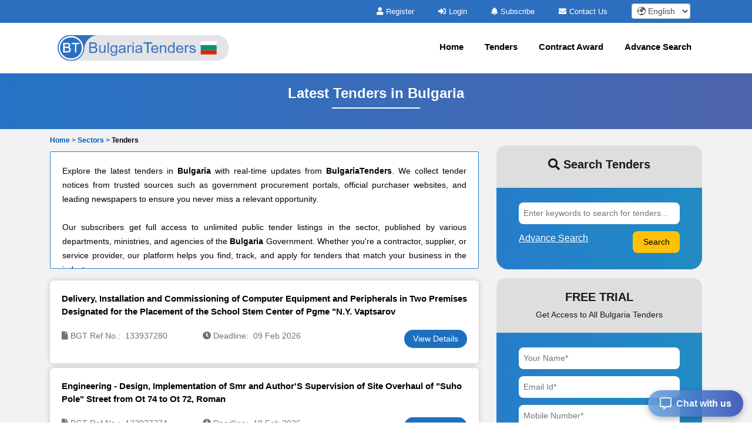

--- FILE ---
content_type: text/html; charset=UTF-8
request_url: https://www.bulgariatenders.com/online-tenders.php
body_size: 10675
content:


<!DOCTYPE html>
<html lang="en-US">
	<head>
		<!-- Meta setup -->
		<meta charset="UTF-8">
		<meta http-equiv="X-UA-Compatible" content="IE=edge">
		<meta name="viewport" content="width=device-width, initial-scale=1, shrink-to-fit=no">

		<title> Tenders from Bulgaria</title>
		<meta name="description" content="Find the latest Bulgaria  Tenders online on BulgariaTenders we have the most comprehensive and updated database of  Tenders on BulgariaTenders.">
		<meta name="keywords" content="">
		
		<link rel="alternate" href="https://www.bulgariatenders.com/online-tenders.php" hreflang="en-BG"/>
		<link rel="alternate" href="https://www.bulgariatenders.com/online-tenders.php" hreflang="x-default" />
				<link rel="canonical" href="https://www.bulgariatenders.com/online-tenders.php" />
				  		<link rel="next" href="https://www.bulgariatenders.com/online-tenders.php/2" />
				
		<!-- Open Graph Meta Tags -->
		<meta property="og:title" content=" Tenders from Bulgaria" />
		<meta property="og:description" content="Find the latest Bulgaria  Tenders online on BulgariaTenders we have the most comprehensive and updated database of  Tenders on BulgariaTenders." />
		<meta property="og:url" content="https://www.bulgariatenders.com/online-tenders.php" />
		<meta property="og:type" content="website" />
		<meta property="og:image" content="https://www.bulgariatenders.com/assets/images/logo.png" />

		<!-- Twitter Meta Tags -->
		<meta name="twitter:card" content="summary" />
		<meta name="twitter:title" content=" Tenders from Bulgaria" />
		<meta name="twitter:description" content="Find the latest Bulgaria  Tenders online on BulgariaTenders we have the most comprehensive and updated database of  Tenders on BulgariaTenders." />
		<meta name="twitter:image" content="https://www.bulgariatenders.com/assets/images/logo.png" />
		
		<!-- Fav Icon -->
		<link rel="icon" href="https://www.bulgariatenders.com/assets/images/favicon.ico" />	

		<!-- Include Bootstrap -->
		<link rel="stylesheet" href="https://www.bulgariatenders.com/assets/css/owl.carousel.css" defer/>
		<link rel="stylesheet" href="https://www.bulgariatenders.com/assets/css/owl.theme.css" defer/>
		<link rel="stylesheet" href="https://www.bulgariatenders.com/assets/css/bootstrap.min.css" />
		<link rel="stylesheet" type="text/css" href="https://www.bulgariatenders.com/assets/css/select2.min.css" defer>
		
		<!-- Main StyleSheet -->
		<link rel="stylesheet" href="https://www.bulgariatenders.com/assets/css/style.css"  defer/>	
		
		<!-- Responsive CSS -->
		<link rel="stylesheet" href="https://www.bulgariatenders.com/assets/css/responsive.css" defer/>	
		<link rel="stylesheet" href="https://www.bulgariatenders.com/assets/parsley/parsley.css" defer/>

		<!-- Fontawesome CSS -->
		<link rel="stylesheet" href="https://www.bulgariatenders.com/assets/css/all.min.css" defer/>

		<script src="https://www.bulgariatenders.com/assets/js/jquery-3.5.1.min.js" ></script> 

		<script async src="https://www.googletagmanager.com/gtag/js?id=UA-154428472-19"></script>
<script>
  window.dataLayer = window.dataLayer || [];
  function gtag(){dataLayer.push(arguments);}
  gtag('js', new Date());

  gtag('config', 'UA-154428472-19');
</script>
		<script type="application/ld+json">
		{
		  "@context": "https://schema.org",
		  "@type": "Organization",
		  "name": "BulgariaTenders",
		  "logo": "https://www.bulgariatenders.com/assets/images/logo.png",
		  "url": "https://www.bulgariatenders.com/",
		  "address": {
		    "@type": "PostalAddress",
		    "addressCountry": "BG"
		  }
		}
		</script>
 
		<script type="application/ld+json">
		{
		  "@context": "https://schema.org",
		  "@type": "WebSite",
		  "name": "BulgariaTenders",
		  "url": "https://www.bulgariatenders.com/",
		  "potentialAction": {
		    "@type": "SearchAction",
		    "target": "https://www.bulgariatenders.com/tenders/search?q={search_term_string}",
		    "query-input": "required name=search_term_string"
		  }
		}
		</script>

		<script type="application/ld+json">
{
    "@context": "https://schema.org",
    "@type": "BreadcrumbList",
    "itemListElement": [
        {
            "@type": "ListItem",
            "position": 1,
            "name": "Home",
            "item": "https://www.bulgariatenders.com/"
        },
        {
            "@type": "ListItem",
            "position": 2,
            "name": "Sectors",
            "item": "https://www.bulgariatenders.com/sectors.php"
        },
        {
            "@type": "ListItem",
            "position": 3,
            "name": " Tenders",
            "item": "https://www.bulgariatenders.com/online-tenders.php"
        }
    ]
}</script>

		
		<script type="text/javascript">
		  var includedLanguages = "af,sq,am,ar,hy,az,eu,be,bn,bs,bg,ca,ceb,ny,zh-CN,zh-TW,co,hr,cs,da,nl,en,eo,et,tl,fi,fr,fy,gl,ka,de,el,gu,ht,ha,haw,iw,hi,hmn,hu,is,ig,id,ga,it,ja,jw,kn,kk,km,rw,ko,ku,ky,lo,la,lv,lt,lb,mk,mg,ms,ml,mt,mi,mr,mn,my,ne,no,or,ps,fa,pl,pt,pa,ro,ru,sm,gd,sr,st,sn,sd,si,sk,sl,so,es,su,sw,sv,tg,ta,tt,te,th,tr,tk,uk,ur,ug,uz,vi,cy,xh,yi,yo,zu";

		  function changeLanguage(selectedLang) {
			  const interval = setInterval(function () {
			    const combo = document.querySelector(".goog-te-combo");
			    if (combo) {
			      combo.value = selectedLang;
			      combo.dispatchEvent(new Event("change"));
			      clearInterval(interval);
			    }
			  }, 100); // check every 100ms
			}

			function loadGoogleTranslateScript(callback) {
			  if (!window.googleTranslateElementInit) {
			    window.googleTranslateElementInit = function () {
			      new google.translate.TranslateElement({
			        pageLanguage: 'en',
			        includedLanguages: includedLanguages,
			        autoDisplay: false
			      }, 'google_translate_element');

			      if (callback) callback();
			    };

			    var script = document.createElement("script");
			    script.src = "//translate.google.com/translate_a/element.js?cb=googleTranslateElementInit";
			    document.head.appendChild(script);
			  } else if (callback) {
			    callback();
			  }
			}

			document.addEventListener("DOMContentLoaded", function () {
			  const dropdown = document.getElementById("custom-lang-dropdown");
			  const savedLang = localStorage.getItem("selectedLanguage");

			  loadGoogleTranslateScript(function () {
			    document.getElementById("google_translate_element").style.display = "block";

			    if (savedLang) {
			      dropdown.value = savedLang;
			      changeLanguage(savedLang);
			    }

			    dropdown.addEventListener("change", function () {
			      const selectedLang = this.value;
			      localStorage.setItem("selectedLanguage", selectedLang);
			      changeLanguage(selectedLang);
			    });
			  });
			});

		</script>
	</head>
<body>	
<style type="text/css">
.head-top-icon{
  font-size:13px;
  color:white;
  margin-right: 5px;
}

/* Hide default Google Translate UI */
.VIpgJd-ZVi9od-l4eHX-hSRGPd,
.goog-te-banner-frame.skiptranslate,
#goog-gt-tt,
.goog-te-gadget {
  display: none !important;
}

.notranslate, .notranslate * {
  translate: no;
}

body {
  top: 0px !important;
}

body > .skiptranslate > iframe.skiptranslate {
  display: none !important;
  visibility: hidden !important;
}
</style>    
   
<div class="head-top">
  <div class="container">
    <div class="hdt-prt">
      <div class="row">
        <div class="col-lg-4">
        </div>

        <!-- TOP BAR (Subscribe, Contact, Language) -->
        <div class="col-lg-8">
          <div class="hdt-prt1 text-right">
            <ul class="nolist">
                            <li><a href="https://www.bulgariatenders.com/register.php"><i class="fa fa-user head-top-icon" aria-hidden="true"></i>Register</a></li>
              <li><a href="https://www.bulgariatenders.com/login.php"><i class="fa fa-sign-in head-top-icon" aria-hidden="true"></i>Login</a></li>    
              
              <!-- ✅ Hide Subscribe in Mobile -->
              <li class="d-none d-lg-inline-block">
                <a href="https://www.bulgariatenders.com/plans.php"><i class="fa fa-bell head-top-icon" aria-hidden="true"></i>Subscribe</a>
              </li>

              <li class="d-none d-sm-inline-block">
                <a href="https://www.bulgariatenders.com/contact.php"><i class="fa fa-envelope head-top-icon" aria-hidden="true"></i>Contact Us</a>
              </li>

                            <!-- ✅ Language dropdown always visible -->
              <li style="padding: 0px 20px;">
                <select aria-label="select your language" class="form-control form-control-sm notranslate"
                  id="custom-lang-dropdown"
                  style="width:100px; display:inline-block; padding:.2rem .3rem; height:auto;">
                                      <option class="notranslate" value="af" >
                      🌍 Afrikaans                    </option>
                                      <option class="notranslate" value="sq" >
                      🌍 Albanian                    </option>
                                      <option class="notranslate" value="am" >
                      🌍 Amharic                    </option>
                                      <option class="notranslate" value="ar" >
                      🌍 Arabic                    </option>
                                      <option class="notranslate" value="hy" >
                      🌍 Armenian                    </option>
                                      <option class="notranslate" value="az" >
                      🌍 Azerbaijani                    </option>
                                      <option class="notranslate" value="eu" >
                      🌍 Basque                    </option>
                                      <option class="notranslate" value="be" >
                      🌍 Belarusian                    </option>
                                      <option class="notranslate" value="bn" >
                      🌍 Bengali                    </option>
                                      <option class="notranslate" value="bs" >
                      🌍 Bosnian                    </option>
                                      <option class="notranslate" value="bg" >
                      🌍 Bulgarian                    </option>
                                      <option class="notranslate" value="ca" >
                      🌍 Catalan                    </option>
                                      <option class="notranslate" value="ceb" >
                      🌍 Cebuano                    </option>
                                      <option class="notranslate" value="ny" >
                      🌍 Chichewa                    </option>
                                      <option class="notranslate" value="zh-CN" >
                      🌍 Chinese (Simplified)                    </option>
                                      <option class="notranslate" value="zh-TW" >
                      🌍 Chinese (Traditional)                    </option>
                                      <option class="notranslate" value="co" >
                      🌍 Corsican                    </option>
                                      <option class="notranslate" value="hr" >
                      🌍 Croatian                    </option>
                                      <option class="notranslate" value="cs" >
                      🌍 Czech                    </option>
                                      <option class="notranslate" value="da" >
                      🌍 Danish                    </option>
                                      <option class="notranslate" value="nl" >
                      🌍 Dutch                    </option>
                                      <option class="notranslate" value="en" selected>
                      🌍 English                    </option>
                                      <option class="notranslate" value="eo" >
                      🌍 Esperanto                    </option>
                                      <option class="notranslate" value="et" >
                      🌍 Estonian                    </option>
                                      <option class="notranslate" value="tl" >
                      🌍 Filipino                    </option>
                                      <option class="notranslate" value="fi" >
                      🌍 Finnish                    </option>
                                      <option class="notranslate" value="fr" >
                      🌍 French                    </option>
                                      <option class="notranslate" value="fy" >
                      🌍 Frisian                    </option>
                                      <option class="notranslate" value="gl" >
                      🌍 Galician                    </option>
                                      <option class="notranslate" value="ka" >
                      🌍 Georgian                    </option>
                                      <option class="notranslate" value="de" >
                      🌍 German                    </option>
                                      <option class="notranslate" value="el" >
                      🌍 Greek                    </option>
                                      <option class="notranslate" value="gu" >
                      🌍 Gujarati                    </option>
                                      <option class="notranslate" value="ht" >
                      🌍 Haitian Creole                    </option>
                                      <option class="notranslate" value="ha" >
                      🌍 Hausa                    </option>
                                      <option class="notranslate" value="haw" >
                      🌍 Hawaiian                    </option>
                                      <option class="notranslate" value="iw" >
                      🌍 Hebrew                    </option>
                                      <option class="notranslate" value="hi" >
                      🌍 Hindi                    </option>
                                      <option class="notranslate" value="hmn" >
                      🌍 Hmong                    </option>
                                      <option class="notranslate" value="hu" >
                      🌍 Hungarian                    </option>
                                      <option class="notranslate" value="is" >
                      🌍 Icelandic                    </option>
                                      <option class="notranslate" value="ig" >
                      🌍 Igbo                    </option>
                                      <option class="notranslate" value="id" >
                      🌍 Indonesian                    </option>
                                      <option class="notranslate" value="ga" >
                      🌍 Irish                    </option>
                                      <option class="notranslate" value="it" >
                      🌍 Italian                    </option>
                                      <option class="notranslate" value="ja" >
                      🌍 Japanese                    </option>
                                      <option class="notranslate" value="jw" >
                      🌍 Javanese                    </option>
                                      <option class="notranslate" value="kn" >
                      🌍 Kannada                    </option>
                                      <option class="notranslate" value="kk" >
                      🌍 Kazakh                    </option>
                                      <option class="notranslate" value="km" >
                      🌍 Khmer                    </option>
                                      <option class="notranslate" value="rw" >
                      🌍 Kinyarwanda                    </option>
                                      <option class="notranslate" value="ko" >
                      🌍 Korean                    </option>
                                      <option class="notranslate" value="ku" >
                      🌍 Kurdish (Kurmanji)                    </option>
                                      <option class="notranslate" value="ky" >
                      🌍 Kyrgyz                    </option>
                                      <option class="notranslate" value="lo" >
                      🌍 Lao                    </option>
                                      <option class="notranslate" value="la" >
                      🌍 Latin                    </option>
                                      <option class="notranslate" value="lv" >
                      🌍 Latvian                    </option>
                                      <option class="notranslate" value="lt" >
                      🌍 Lithuanian                    </option>
                                      <option class="notranslate" value="lb" >
                      🌍 Luxembourgish                    </option>
                                      <option class="notranslate" value="mk" >
                      🌍 Macedonian                    </option>
                                      <option class="notranslate" value="mg" >
                      🌍 Malagasy                    </option>
                                      <option class="notranslate" value="ms" >
                      🌍 Malay                    </option>
                                      <option class="notranslate" value="ml" >
                      🌍 Malayalam                    </option>
                                      <option class="notranslate" value="mt" >
                      🌍 Maltese                    </option>
                                      <option class="notranslate" value="mi" >
                      🌍 Maori                    </option>
                                      <option class="notranslate" value="mr" >
                      🌍 Marathi                    </option>
                                      <option class="notranslate" value="mn" >
                      🌍 Mongolian                    </option>
                                      <option class="notranslate" value="my" >
                      🌍 Myanmar (Burmese)                    </option>
                                      <option class="notranslate" value="ne" >
                      🌍 Nepali                    </option>
                                      <option class="notranslate" value="no" >
                      🌍 Norwegian                    </option>
                                      <option class="notranslate" value="or" >
                      🌍 Odia (Oriya)                    </option>
                                      <option class="notranslate" value="ps" >
                      🌍 Pashto                    </option>
                                      <option class="notranslate" value="fa" >
                      🌍 Persian                    </option>
                                      <option class="notranslate" value="pl" >
                      🌍 Polish                    </option>
                                      <option class="notranslate" value="pt" >
                      🌍 Portuguese                    </option>
                                      <option class="notranslate" value="pa" >
                      🌍 Punjabi                    </option>
                                      <option class="notranslate" value="ro" >
                      🌍 Romanian                    </option>
                                      <option class="notranslate" value="ru" >
                      🌍 Russian                    </option>
                                      <option class="notranslate" value="sm" >
                      🌍 Samoan                    </option>
                                      <option class="notranslate" value="gd" >
                      🌍 Scots Gaelic                    </option>
                                      <option class="notranslate" value="sr" >
                      🌍 Serbian                    </option>
                                      <option class="notranslate" value="st" >
                      🌍 Sesotho                    </option>
                                      <option class="notranslate" value="sn" >
                      🌍 Shona                    </option>
                                      <option class="notranslate" value="sd" >
                      🌍 Sindhi                    </option>
                                      <option class="notranslate" value="si" >
                      🌍 Sinhala                    </option>
                                      <option class="notranslate" value="sk" >
                      🌍 Slovak                    </option>
                                      <option class="notranslate" value="sl" >
                      🌍 Slovenian                    </option>
                                      <option class="notranslate" value="so" >
                      🌍 Somali                    </option>
                                      <option class="notranslate" value="es" >
                      🌍 Spanish                    </option>
                                      <option class="notranslate" value="su" >
                      🌍 Sundanese                    </option>
                                      <option class="notranslate" value="sw" >
                      🌍 Swahili                    </option>
                                      <option class="notranslate" value="sv" >
                      🌍 Swedish                    </option>
                                      <option class="notranslate" value="tg" >
                      🌍 Tajik                    </option>
                                      <option class="notranslate" value="ta" >
                      🌍 Tamil                    </option>
                                      <option class="notranslate" value="tt" >
                      🌍 Tatar                    </option>
                                      <option class="notranslate" value="te" >
                      🌍 Telugu                    </option>
                                      <option class="notranslate" value="th" >
                      🌍 Thai                    </option>
                                      <option class="notranslate" value="tr" >
                      🌍 Turkish                    </option>
                                      <option class="notranslate" value="tk" >
                      🌍 Turkmen                    </option>
                                      <option class="notranslate" value="uk" >
                      🌍 Ukrainian                    </option>
                                      <option class="notranslate" value="ur" >
                      🌍 Urdu                    </option>
                                      <option class="notranslate" value="ug" >
                      🌍 Uyghur                    </option>
                                      <option class="notranslate" value="uz" >
                      🌍 Uzbek                    </option>
                                      <option class="notranslate" value="vi" >
                      🌍 Vietnamese                    </option>
                                      <option class="notranslate" value="cy" >
                      🌍 Welsh                    </option>
                                      <option class="notranslate" value="xh" >
                      🌍 Xhosa                    </option>
                                      <option class="notranslate" value="yi" >
                      🌍 Yiddish                    </option>
                                      <option class="notranslate" value="yo" >
                      🌍 Yoruba                    </option>
                                      <option class="notranslate" value="zu" >
                      🌍 Zulu                    </option>
                                  </select>
              </li>

              <!-- Hidden Google Translate element -->
              <li style="display:none; list-style:none;">
                <div id="google_translate_element"></div>
              </li>
            </ul>
          </div>
        </div>

        
      </div>
    </div>
  </div>
</div> 

<!-- NAVIGATION -->
<header class="header-area sticky-header">
  <div class="hdr-wrpp">
    <div class="hdr-par001">
      <nav class="navbar navbar-expand-lg main-nav-area navbar-dark">
        <div class="container"> 
          <a href="https://www.bulgariatenders.com/">
            <img src="https://www.bulgariatenders.com/assets/images/logo.png" loading="lazy" class="nav-logo" alt="BulgariaTenders logo">
          </a>

          <button class="hamburger hamburger--collapse navbar-toggler" type="button"
            data-toggle="collapse" data-target="#navbarNavAltMarkup"
            aria-controls="navbarNavAltMarkup" aria-expanded="false" aria-label="Toggle navigation">
            <span class="hamburger-box">
              <span class="hamburger-inner"></span>
            </span>
          </button>

          <div class="collapse navbar-collapse" id="navbarNavAltMarkup">

            


            <ul class="navbar-nav ml-auto nolist">

              <li class="nav-item"><a class="nav-link" href="https://www.bulgariatenders.com/">Home</a></li>
              <li class="nav-item"><a class="nav-link" href="https://www.bulgariatenders.com/tenders.php">Tenders</a></li>
              <li class="nav-item"><a class="nav-link" href="https://www.bulgariatenders.com/contract-awards/">Contract Award</a></li>
              <li class="nav-item"><a class="nav-link" href="https://www.bulgariatenders.com/search-tender.php">Advance Search</a></li>
              
                          </ul>



          </div>
        </div>
      </nav>            
    </div>          
  </div>
</header><script type="text/javascript">
var siteUrl='https://www.bulgariatenders.com/';
</script>
    <style type="text/css">
        .giveMeEllipsis {
           overflow: hidden;
           text-overflow: ellipsis;
           display: -webkit-box;
           -webkit-box-orient: vertical;
           -webkit-line-clamp: 1;  /*number of lines to show */
           font-size: 12px;
           font-weight: 600;
        }
    </style>
<!--register-area start -->
<section class="register-area">
    <div class="container">
        <div class="all-tender-cont">
            <h1>Latest  Tenders in Bulgaria</h1>
            <p></p>
        </div>
    </div>
</section>
<!--register-area end -->
<!-- latest-tender-area start -->
<section class="search-area mpt0">
	<div class="container">
       <div class="row align-items-center">
       </div>
       <div class="login-upper mt10">
        
            <!-- <div class="giveMeEllipsis">
                <ul>
                    <li><a href="https://www.bulgariatenders.com/" class="text-primary" style="color: #0056b3 !important;">Home > </a></li>
                    <li> Tenders</li>
                </ul>
            </div> -->
            <div class="giveMeEllipsis">
                <ul class="nolist">
                                            <li>
                                                            <a href="https://www.bulgariatenders.com/" class="text-primary" style="color: #0056b3 !important;">
                                    Home &gt; 
                                </a>
                                                    </li>
                                            <li>
                                                            <a href="https://www.bulgariatenders.com/sectors.php" class="text-primary" style="color: #0056b3 !important;">
                                    Sectors &gt; 
                                </a>
                                                    </li>
                                            <li>
                                                             Tenders                                                    </li>
                                    </ul>
            </div>
        
    </div>
    <div class="row">
        <div class="col-md-8">
                              <div class="thumbnail1 content-box">
                      <div class="text-justify">
                        <div >Explore the latest <strong></strong> tenders in <strong>Bulgaria</strong> with real-time updates from <strong>BulgariaTenders</strong>. We collect tender notices from trusted sources such as government procurement portals, official purchaser websites, and leading newspapers to ensure you never miss a relevant opportunity.<br />
<br />
      Our subscribers get full access to unlimited public tender listings in the <strong></strong> sector, published by various departments, ministries, and agencies of the <strong>Bulgaria</strong> Government. Whether you're a contractor, supplier, or service provider, our platform helps you find, track, and apply for tenders that match your business in the <strong></strong> industry.<br />
      </div>
                    </div>
                </div>
                           

                <div id="tenderlisting">

    <!-- new list -->

      <div class="tender-card">
    <a href="https://www.bulgariatenders.com/tender/delivery-installation-and-commissioning-computer-equipment-and-peripherals-two-premises-designated-7fbb880.php"><p class="tender-card-heading">Delivery, Installation and Commissioning of Computer Equipment and Peripherals in Two Premises Designated for the Placement of the School Stem Center of Pgme "N.Y. Vaptsarov</p></a>
      <div class="row tender-card-content">
        <div class="col-xs-12 col-sm-6 col-md-4">
          <p><i class="fa fa-file"></i> BGT Ref No.:&nbsp;&nbsp;133937280</p>
        </div>
        <div class="col-xs-12 col-sm-6 col-md-4">
          <p><i class="fa fa-clock"></i> Deadline:&nbsp;&nbsp;09 Feb 2026</p>
        </div> 
        <!-- <div class="col-xs-12 col-sm-6 col-md-4">
          <p><i class="fa fa-map-marker"></i> Country:&nbsp;&nbsp;Bulgaria</p>
        </div> -->
        <div class="col-xs-12 col-sm-6 col-md-4">
          <a class="Viewbutton pull-right" href="https://www.bulgariatenders.com/tender/delivery-installation-and-commissioning-computer-equipment-and-peripherals-two-premises-designated-7fbb880.php">View Details</a>
        </div>
      </div>
    </div>
      <div class="tender-card">
    <a href="https://www.bulgariatenders.com/tender/engineering-design-implementation-smr-and-authors-supervision-site-overhaul-suho-pole-street-o-7fbb87a.php"><p class="tender-card-heading">Engineering - Design, Implementation of Smr and Author'S Supervision of Site Overhaul of "Suho Pole" Street from Ot 74 to Ot 72, Roman</p></a>
      <div class="row tender-card-content">
        <div class="col-xs-12 col-sm-6 col-md-4">
          <p><i class="fa fa-file"></i> BGT Ref No.:&nbsp;&nbsp;133937274</p>
        </div>
        <div class="col-xs-12 col-sm-6 col-md-4">
          <p><i class="fa fa-clock"></i> Deadline:&nbsp;&nbsp;10 Feb 2026</p>
        </div> 
        <!-- <div class="col-xs-12 col-sm-6 col-md-4">
          <p><i class="fa fa-map-marker"></i> Country:&nbsp;&nbsp;Bulgaria</p>
        </div> -->
        <div class="col-xs-12 col-sm-6 col-md-4">
          <a class="Viewbutton pull-right" href="https://www.bulgariatenders.com/tender/engineering-design-implementation-smr-and-authors-supervision-site-overhaul-suho-pole-street-o-7fbb87a.php">View Details</a>
        </div>
      </div>
    </div>
      <div class="tender-card">
    <a href="https://www.bulgariatenders.com/tender/delivery-medical-consumables-anesthesiology-and-intensive-care-7fbb876.php"><p class="tender-card-heading">Delivery of Medical Consumables for Anesthesiology and Intensive Care</p></a>
      <div class="row tender-card-content">
        <div class="col-xs-12 col-sm-6 col-md-4">
          <p><i class="fa fa-file"></i> BGT Ref No.:&nbsp;&nbsp;133937270</p>
        </div>
        <div class="col-xs-12 col-sm-6 col-md-4">
          <p><i class="fa fa-clock"></i> Deadline:&nbsp;&nbsp;29 Jan 2026</p>
        </div> 
        <!-- <div class="col-xs-12 col-sm-6 col-md-4">
          <p><i class="fa fa-map-marker"></i> Country:&nbsp;&nbsp;Bulgaria</p>
        </div> -->
        <div class="col-xs-12 col-sm-6 col-md-4">
          <a class="Viewbutton pull-right" href="https://www.bulgariatenders.com/tender/delivery-medical-consumables-anesthesiology-and-intensive-care-7fbb876.php">View Details</a>
        </div>
      </div>
    </div>
      <div class="tender-card">
    <a href="https://www.bulgariatenders.com/tender/delivery-factory-new-vineyard-tractor-needs-kliment-timiryazev-zpg-sandanski-7fbb871.php"><p class="tender-card-heading">Delivery of a Factory-New Vineyard Tractor for the Needs of "Kliment Timiryazev" Zpg, Sandanski</p></a>
      <div class="row tender-card-content">
        <div class="col-xs-12 col-sm-6 col-md-4">
          <p><i class="fa fa-file"></i> BGT Ref No.:&nbsp;&nbsp;133937265</p>
        </div>
        <div class="col-xs-12 col-sm-6 col-md-4">
          <p><i class="fa fa-clock"></i> Deadline:&nbsp;&nbsp;29 Jan 2026</p>
        </div> 
        <!-- <div class="col-xs-12 col-sm-6 col-md-4">
          <p><i class="fa fa-map-marker"></i> Country:&nbsp;&nbsp;Bulgaria</p>
        </div> -->
        <div class="col-xs-12 col-sm-6 col-md-4">
          <a class="Viewbutton pull-right" href="https://www.bulgariatenders.com/tender/delivery-factory-new-vineyard-tractor-needs-kliment-timiryazev-zpg-sandanski-7fbb871.php">View Details</a>
        </div>
      </div>
    </div>
      <div class="tender-card">
    <a href="https://www.bulgariatenders.com/tender/delivery-brand-new-electric-car-needs-kliment-timiryazev-llc-sandanski-7fbb86c.php"><p class="tender-card-heading">Delivery of a Brand New Electric Car for the Needs of the "Kliment Timiryazev" Llc, Sandanski</p></a>
      <div class="row tender-card-content">
        <div class="col-xs-12 col-sm-6 col-md-4">
          <p><i class="fa fa-file"></i> BGT Ref No.:&nbsp;&nbsp;133937260</p>
        </div>
        <div class="col-xs-12 col-sm-6 col-md-4">
          <p><i class="fa fa-clock"></i> Deadline:&nbsp;&nbsp;29 Jan 2026</p>
        </div> 
        <!-- <div class="col-xs-12 col-sm-6 col-md-4">
          <p><i class="fa fa-map-marker"></i> Country:&nbsp;&nbsp;Bulgaria</p>
        </div> -->
        <div class="col-xs-12 col-sm-6 col-md-4">
          <a class="Viewbutton pull-right" href="https://www.bulgariatenders.com/tender/delivery-brand-new-electric-car-needs-kliment-timiryazev-llc-sandanski-7fbb86c.php">View Details</a>
        </div>
      </div>
    </div>
      <div class="tender-card">
    <a href="https://www.bulgariatenders.com/tender/production-and-delivery-bumpers-and-wedges-mills-shbm-287-470-according-specifications-and-drawings-7fbb867.php"><p class="tender-card-heading">Production and Delivery of Bumpers and Wedges for Mills Shbm 287-470 According to Specifications and Drawings</p></a>
      <div class="row tender-card-content">
        <div class="col-xs-12 col-sm-6 col-md-4">
          <p><i class="fa fa-file"></i> BGT Ref No.:&nbsp;&nbsp;133937255</p>
        </div>
        <div class="col-xs-12 col-sm-6 col-md-4">
          <p><i class="fa fa-clock"></i> Deadline:&nbsp;&nbsp;12 Feb 2026</p>
        </div> 
        <!-- <div class="col-xs-12 col-sm-6 col-md-4">
          <p><i class="fa fa-map-marker"></i> Country:&nbsp;&nbsp;Bulgaria</p>
        </div> -->
        <div class="col-xs-12 col-sm-6 col-md-4">
          <a class="Viewbutton pull-right" href="https://www.bulgariatenders.com/tender/production-and-delivery-bumpers-and-wedges-mills-shbm-287-470-according-specifications-and-drawings-7fbb867.php">View Details</a>
        </div>
      </div>
    </div>
      <div class="tender-card">
    <a href="https://www.bulgariatenders.com/tender/delivery-microscopes-chemicals-and-glassware-laboratories-stem-center-bachinovo-7fbb861.php"><p class="tender-card-heading">"Delivery of Microscopes, Chemicals and Glassware for Laboratories in Stem Center "Bachinovo"</p></a>
      <div class="row tender-card-content">
        <div class="col-xs-12 col-sm-6 col-md-4">
          <p><i class="fa fa-file"></i> BGT Ref No.:&nbsp;&nbsp;133937249</p>
        </div>
        <div class="col-xs-12 col-sm-6 col-md-4">
          <p><i class="fa fa-clock"></i> Deadline:&nbsp;&nbsp;29 Jan 2026</p>
        </div> 
        <!-- <div class="col-xs-12 col-sm-6 col-md-4">
          <p><i class="fa fa-map-marker"></i> Country:&nbsp;&nbsp;Bulgaria</p>
        </div> -->
        <div class="col-xs-12 col-sm-6 col-md-4">
          <a class="Viewbutton pull-right" href="https://www.bulgariatenders.com/tender/delivery-microscopes-chemicals-and-glassware-laboratories-stem-center-bachinovo-7fbb861.php">View Details</a>
        </div>
      </div>
    </div>
      <div class="tender-card">
    <a href="https://www.bulgariatenders.com/tender/supply-chemical-disinfection-and-cleaning-preparations-specific-hemodialysis-equipment-under-discont-7fbb859.php"><p class="tender-card-heading">Supply of Chemical Disinfection and Cleaning Preparations Specific for Hemodialysis Equipment under Discontinued Separate Item</p></a>
      <div class="row tender-card-content">
        <div class="col-xs-12 col-sm-6 col-md-4">
          <p><i class="fa fa-file"></i> BGT Ref No.:&nbsp;&nbsp;133937241</p>
        </div>
        <div class="col-xs-12 col-sm-6 col-md-4">
          <p><i class="fa fa-clock"></i> Deadline:&nbsp;&nbsp;09 Feb 2026</p>
        </div> 
        <!-- <div class="col-xs-12 col-sm-6 col-md-4">
          <p><i class="fa fa-map-marker"></i> Country:&nbsp;&nbsp;Bulgaria</p>
        </div> -->
        <div class="col-xs-12 col-sm-6 col-md-4">
          <a class="Viewbutton pull-right" href="https://www.bulgariatenders.com/tender/supply-chemical-disinfection-and-cleaning-preparations-specific-hemodialysis-equipment-under-discont-7fbb859.php">View Details</a>
        </div>
      </div>
    </div>
      <div class="tender-card">
    <a href="https://www.bulgariatenders.com/tender/delivery-1-one-number-used-vehicles-needs-municipal-enterprise-landscape-beautiful-and-clean-to-7fbb84d.php"><p class="tender-card-heading">Delivery of 1 /One/ Number of Used Vehicles for the Needs of the Municipal Enterprise "Landscape, Beautiful and Clean" Town of Sredets</p></a>
      <div class="row tender-card-content">
        <div class="col-xs-12 col-sm-6 col-md-4">
          <p><i class="fa fa-file"></i> BGT Ref No.:&nbsp;&nbsp;133937229</p>
        </div>
        <div class="col-xs-12 col-sm-6 col-md-4">
          <p><i class="fa fa-clock"></i> Deadline:&nbsp;&nbsp;30 Jan 2026</p>
        </div> 
        <!-- <div class="col-xs-12 col-sm-6 col-md-4">
          <p><i class="fa fa-map-marker"></i> Country:&nbsp;&nbsp;Bulgaria</p>
        </div> -->
        <div class="col-xs-12 col-sm-6 col-md-4">
          <a class="Viewbutton pull-right" href="https://www.bulgariatenders.com/tender/delivery-1-one-number-used-vehicles-needs-municipal-enterprise-landscape-beautiful-and-clean-to-7fbb84d.php">View Details</a>
        </div>
      </div>
    </div>
      <div class="tender-card">
    <a href="https://www.bulgariatenders.com/tender/delivery-diesel-motor-fuel-unleaded-gasoline-and-propane-butane-gas-lpg-motor-vehicles-and-other-7fbb846.php"><p class="tender-card-heading">"Delivery of Diesel Motor Fuel, Unleaded Gasoline and Propane-Butane Gas (Lpg) for Motor Vehicles and for other Equipment of the Municipality of Kostinbrod and for the Purposes of Communal Service to the Populated...</p></a>
      <div class="row tender-card-content">
        <div class="col-xs-12 col-sm-6 col-md-4">
          <p><i class="fa fa-file"></i> BGT Ref No.:&nbsp;&nbsp;133937222</p>
        </div>
        <div class="col-xs-12 col-sm-6 col-md-4">
          <p><i class="fa fa-clock"></i> Deadline:&nbsp;&nbsp;04 Feb 2026</p>
        </div> 
        <!-- <div class="col-xs-12 col-sm-6 col-md-4">
          <p><i class="fa fa-map-marker"></i> Country:&nbsp;&nbsp;Bulgaria</p>
        </div> -->
        <div class="col-xs-12 col-sm-6 col-md-4">
          <a class="Viewbutton pull-right" href="https://www.bulgariatenders.com/tender/delivery-diesel-motor-fuel-unleaded-gasoline-and-propane-butane-gas-lpg-motor-vehicles-and-other-7fbb846.php">View Details</a>
        </div>
      </div>
    </div>
  
      
  <!-- new list end -->
  <div class="text-center">
  <ul class="pagination"><li class="active"><a href="#">1</a></li><li><a href="https://www.bulgariatenders.com/online-tenders.php/2" data-ci-pagination-page="2">2</a></li><li><a href="https://www.bulgariatenders.com/online-tenders.php/3" data-ci-pagination-page="3">3</a></li><li><a href="https://www.bulgariatenders.com/online-tenders.php/2" data-ci-pagination-page="2" rel="next">Next</a><li><li><a href="https://www.bulgariatenders.com/online-tenders.php/213" data-ci-pagination-page="213">Last &raquo;</a></li></ul>  </div>
  </div>

             
                         

              
        </div>
        <div class="col-md-4">
             <div class="banner-right search-left bmty pb-search">
<div class="right-inner">
<h2><i class="fa fa-search"></i>&nbsp;Search Tenders</h2>
</div>
<div class="right-form search-lft-frm pb-3 clearfix">  
 <form  id="searchresultform" data-parsley-validate="" action="https://www.bulgariatenders.com/tenders/search" autocomplete="off" enctype="multipart/form-data" method="GET" accept-charset="utf-8">
    <input type="text" id="searchkeyword" name="q" placeholder="Enter keywords to search for tenders...">
    <input type="submit" class="btn btn-warning btn-sm pull-right searchbuttonw" id="searchresultbtn" value="Search">
    <a href="https://www.bulgariatenders.com/search-tender.php" class="text-white left-search"><u>Advance Search</u></a>
</form>
</div>
</div>                            <div class="banner-right search-left bmty pb" >
              <div class="right-inner">
                <h2>FREE TRIAL</h2>
                  <p>Get Access to All Bulgaria Tenders</p>
              </div>
              <div class="right-form search-lft-frm">
                
<div class="alert alert-success hideme" id="user_suc_msg" >
    <span>You are Successfully Registered to BulgariaTenders!!</span>
</div>
<div class="alert alert-danger hideme" id="user_error_msg" >
    <span>Email Id is already exist !!</span>
</div>
<div class="alert alert-danger hideme" id="user_error_msg1" >
    <span>Something went wrong !!</span>
</div>

<form  id="userregistration" data-parsley-validate="" autocomplete="off" enctype="multipart/form-data" method="POST" accept-charset="utf-8">
    <input type="text" id="contact_name" name="contact_name" placeholder="Your Name*" required>
    <input type="email" id="email_id" name="email_id" placeholder="Email Id*" required>
    <input type="text" id="mobile_no" name="mobile_no" placeholder="Mobile Number*" required>
    <select aria-label="Choose your country" id="country" name="country" required>
        <option value="">Select Country*</option>
    </select>
    <span></span>
        <!-- <div class="input-group mt2">                                           
            <div class="captcha-bx"> 
                <span class="input-group-addon captcha-pad">
                <img src="" alt="Captcha Image" id="main_Captcha">
                </span>
                <span class="input-group-addon sync mauto" ><a href="javascript:void(0);" onclick="formCaptcha()" aria-label="Reload Captcha"><i class="fas fa-sync sync-icon contactspan"></i></a>
                </span>
            <input type="text" name="user_captcha" id="user_captcha" required placeholder=" Enter Captcha*">
            </div>
            <span id="errorcaptchamsg" class ="error alert-danger hideme">Invalid Captcha !</span>
        </div> -->


        <div class="input-group mt2">                                           
            <div class="captcha-bx"> 
                <span class="input-group-addon captcha-pad">
                    <img src="" alt="Captcha Image" id="main_Captcha">
                </span>

                <span class="input-group-addon sync mauto">
                    <button type="button" onclick="formCaptcha()" aria-label="Reload Captcha" class="reload-captcha-btn" style="all: inherit;cursor: pointer;">
                        <i class="fas fa-sync sync-icon contactspan"></i>
                    </button>
                </span>

                <input type="text" name="user_captcha" id="user_captcha" required placeholder=" Enter Captcha*">
            </div>

            <span id="errorcaptchamsg" class="error alert-danger hideme">Invalid Captcha !</span>
        </div>


        <input type="button" class="mt10" id="btnregister" value="Register">
</form>
								
				
<script type="text/javascript">
	 var base_url ='https://www.bulgariatenders.com/';
    $(function () {
      var getformcaptchatext='';
      formCaptcha();
    });
	
  $('#btnregister').on('click', function(e) 
  {
        e.preventDefault();
        var _this = $(this);
        var form = $(this).parents('form');
        var action = $(this).parents('form').attr('goingact');
        var parent_id = $(this).parents('.modal.fade').attr('id');
        form.parsley().validate();
        if (!form.parsley().isValid()) 
        {
            return false;
        } 
        else 
        {
              var string1 = parseInt(getformcaptchatext);
              var string2 = parseInt($('#user_captcha').val());
              if (string1 == string2) 
              {
                 // $('#errorcaptchamsg').css('display','none');
                 $('#errorcaptchamsg').addClass('hideme');

              }
              else 
              {
                //$('#errorcaptchamsg').css('display','block');
                $('#errorcaptchamsg').removeClass('hideme');
                  return false;
              }
              var data = $('#userregistration').serialize();
              $.ajax({
                  url: 'https://www.bulgariatenders.com/tenders/userregistration',
                  type: 'POST',
                  data: data,

                  beforeSend: function()
                  {
                    $('#btnregister').val("Loading....");
                    $("#btnregister").attr("disabled", true);
                      // <input type="submit" id="btnregister" value="Loading...." disabled="">
                  },
                  success: function(redata) 
                  {
                     redata = $.trim(redata);
                      if (redata == 1) 
                      {
                      	  // $('#user_error_msg').css('display', 'none');
                         //  $('#user_suc_msg').css('display', 'block');
                          $('#user_error_msg').addClass('hideme');
                          $('#user_suc_msg').removeClass('hideme');
                          setTimeout(function() 
                          {
                              location.href="https://www.bulgariatenders.com/tenders/thankyou";
                          }, 500);
                      }
                      else if(redata == 2)
                      {
                        $('html, body').animate({
                            scrollTop: $(".regform").offset().top
                          }, 2000);
                        //$('#user_error_msg').css('display', 'block');
                        $('#user_error_msg').removeClass('hideme');
                      }
                      else
                      {
                        $('html, body').animate({
                            scrollTop: $(".regform").offset().top
                          }, 2000);
                      	 //$('#user_error_msg1').css('display', 'block');
                         $('#user_error_msg1').removeClass('hideme');
                      }
                      $('#btnregister').val("Register");
                     $("#btnregister").attr("disabled", false);
                  }
              });
        }
    });

     function removeSpaces (string) 
     {
      return string.split(' ').join('');
    }

      function formCaptcha() 
      {
       $.get(base_url+"tenders/captcha", function( res ) {
       var obj = JSON.parse(res);
        $('#main_Captcha').attr('src',obj.captchaimg);
        getformcaptchatext = obj.textdata;
    });

}

var regioncnt=1;
$("#country").hover(function(){
    if(regioncnt == 1){
  $.ajax({
            type: "POST",
            url: base_url+"tenders/dropdownCountry",
            beforeSend: function() {
              $('#country').html('<option value="">Loading..</option>');
            },
            success: function(response) {
              var obj =JSON.parse(response);
              $('#country').html(obj.org_arr);
            },
            error: function() {
              $('#country').html("");
            }
        });
}
     regioncnt++;

}); 


</script>
              </div>
</div>                   </div>

            </div>


</div>
</section>
<!-- latest-tender-area end -->


<!-- FAQ JavaScript -->
<script>
$(document).ready(function() {
    // Enhanced collapse functionality
    $('.collapse').on('show.bs.collapse', function() {
        $(this).prev('.faq-card-header').find('.faq-question').removeClass('collapsed');
        $(this).prev('.faq-card-header').addClass('active');
    });
    
    $('.collapse').on('hide.bs.collapse', function() {
        $(this).prev('.faq-card-header').find('.faq-question').addClass('collapsed');
        $(this).prev('.faq-card-header').removeClass('active');
    });

    // Optional: Auto-expand first FAQ item
    $('#collapse1').collapse('show');

    // Optional: Smooth scroll to FAQ item when opened
    $('.faq-question').on('click', function() {
        setTimeout(function() {
            var target = $(this).closest('.faq-card');
            if (target.length) {
                $('html, body').animate({
                    scrollTop: target.offset().top - 100
                }, 300);
            }
        }.bind(this), 350);
    });
});
</script>

<!-- expert-area start -->
<div class="expert-area">
	<div class="container">
		<div class="row align-items-center">
			<div class="col-md-4">
				<div class="expert-left">
					<img src="https://www.bulgariatenders.com/assets/images/expert.png" loading="lazy" alt="Tender Experts" class="img-fluid">
				</div>
			</div>
			<div class="col-md-8">
				<div class="expert-right">
					<h2>Get A Call From Tender Experts</h2>
					<p>Fill out the form below and you will receive a call from us within 24 hours.</p>
					<div class="alert alert-success hideme" id="user_suc_msg" >
		                <span>Thank You for Contacting BulgariaTenders !!</span>
		            </div>
	            	<div class="alert alert-danger hideme" id="user_error_msg" >
		                <span>Email Id is already exist !!</span>
		            </div>
					<form  id="usercontact" data-parsley-validate="" autocomplete="off" enctype="multipart/form-data" method="POST" accept-charset="utf-8">
						<div class="form-row">
							<div class="col-md-12">
								<input class="form-control" type="text" name="product_services" id="product_services" placeholder="Tender Categories You Are Interested In">
							</div>
							<div class="col-md-6 pr-md-3">
								<input class="form-control" type="text" placeholder="Email address" id="email_id" name="email_id" required>
							</div>
							<div class="col-md-6 pl-md-3">
								<input class="form-control" type="text" placeholder="Mobile Number" id="mobile_no" name="mobile_no" required>
							</div>
							
							<!-- <div class="capt-div">
	                          	<div class="capt-div-img">
	                                 <img src="" alt="Captcha Image" id="reqmain_Captcha">
	                          	</div>
	                          	<a href="javascript:void(0);" onclick="reqformCaptcha()"><i class="fas fa-sync sync-icon"></i></a>
	                         	<input name="requser_captcha" id="requser_captcha" required placeholder="Enter Captcha"  type="text" class="capt-div-input" >
	                        </div> -->

	                        <div class="col-md-6 pr-md-3">
								<select id="callback_country" name="callback_country" class="form-control mb-3" required>
									<option value="">Select Country</option>
								</select>
							</div>

	                        <div class="capt-div">
	                          	<div class="capt-div-img">
	                                 <img src="" alt="Captcha Image" id="reqmain_Captcha">
	                          	</div>

	                          	<button type="button" onclick="reqformCaptcha()" aria-label="Reload Captcha" style="all: initial;width: 15%;text-align: center;padding: 5px 10px;cursor: pointer;">
			                        <i class="fas fa-sync sync-icon" style="color: #007bff;"></i>
			                    </button>
	                          	<!-- <a href="javascript:void(0);" onclick="reqformCaptcha()"><i class="fas fa-sync sync-icon"></i></a> -->
	                         	<input name="requser_captcha" id="requser_captcha" required placeholder="Enter Captcha"  type="text" class="capt-div-input" >
	                        </div>

	                        <div class="col-md-6">
								<button class="blue-inp border-0 mt-3" type="button" id="btncontact"><i class="fas fa-phone-alt"></i>Request A Callback</button>
							</div>

							<div class="col-md-6">
								<span id="reqerrorcaptchamsg" class ="error alert-danger hideme" >Invalid Captcha !</span>
							</div>

						</div>
					</form>
				</div>
			</div>
		</div>
	</div>
</div>
<!-- expert-area end -->

<script type="text/javascript">
	 var base_url ='https://www.bulgariatenders.com/';
    $(function () {
      var reqgetformcaptchatext='';
      reqformCaptcha();
    });
	
  $('#btncontact').on('click', function(e) {
        e.preventDefault();
        var _this = $(this);
        var form = $(this).parents('form');
        var action = $(this).parents('form').attr('goingact');
        var parent_id = $(this).parents('.modal.fade').attr('id');
        form.parsley().validate();
        if (!form.parsley().isValid()) {
            return false;
        } else {
        	   var string1 = parseInt(reqgetformcaptchatext);
    var string2 = parseInt($('#requser_captcha').val());
    if (string1 == string2) {
       //$('#reqerrorcaptchamsg').css('display','none');
       $('#reqerrorcaptchamsg').addClass('hideme');
    }
    else {
      $('#reqerrorcaptchamsg').css('display','block');
        return false;
    }
            var data = $('#usercontact').serialize();
            $.ajax({
                url: 'https://www.bulgariatenders.com/tenders/usercontact',
                type: 'POST',
                data: data,
                beforeSend: function()
                  {
                    $('#btncontact').val("Loading....");
                    $("#btncontact").attr("disabled", true);
                      // <input type="submit" id="btnregister" value="Loading...." disabled="">
                  },
                success: function(data) {
                    if (data == 1) {
                    	//$('#user_error_msg').css('display', 'none');
                        $('#user_error_msg').addClass('hideme');
                        //$('#user_suc_msg').css('display', 'block');
                        $('#user_suc_msg').removeClass('hideme');
                        setTimeout(function() {
                            location.href="https://www.bulgariatenders.com/tenders/thankyou";
                        }, 1000);
                    }else{
                        $('html, body').animate({
                            scrollTop: $(".register-form").offset().top
                          }, 2000);
                    	 //$('#user_error_msg').css('display', 'block');
                         $('#user_error_msg').removeClass('hideme');
                    }
                    $('#btncontact').val("Contact Us");
                     $("#btncontact").attr("disabled", false);
                }
            });
        }
    });

     function removeSpaces (string) {
    return string.split(' ').join('');
    }

      function reqformCaptcha() {
        

       $.get(base_url+"tenders/captcha", function( res ) {
       
       var obj = JSON.parse(res);
        $('#reqmain_Captcha').attr('src',obj.captchaimg);
        reqgetformcaptchatext = obj.textdata;

    });

}

var regioncnt=1;
$("#country").hover(function(){
    if(regioncnt == 1){
          $.ajax({
              type: "POST",
              url: base_url+"tenders/dropdownCountry",
              beforeSend: function() {
                $('#country').html('<option value="">Loading..</option>');
              },
              success: function(response) {
                var obj =JSON.parse(response);
                $('#country').html(obj.org_arr);
              },
              error: function() {
                $('#country').html("");
              }
          });
      }
     regioncnt++;
});  

var callback_regioncnt=1;
$("#callback_country").hover(function(){
    if(callback_regioncnt == 1){
          $.ajax({
              type: "POST",
              url: base_url+"tenders/dropdownCountry",
              beforeSend: function() {
                $('#callback_country').html('<option value="">Loading..</option>');
              },
              success: function(response) {
                var obj =JSON.parse(response);
                $('#callback_country').html(obj.org_arr);
              },
              error: function() {
                $('#callback_country').html("");
              }
          });
      }
     callback_regioncnt++;
});  
</script>









 




<div class="open-chat-button" id="chat-button"><i class="far fa-comment-alt fa-lg"  ></i>&nbsp;&nbsp;Chat with us</div>
<script type="text/javascript">
  $("#chat-button").click(function () {
    $('#chat-button').hide();
    $.getScript("//code.jivosite.com/widget/5icOOhdS9N");
  })
</script>

<!-- footer-area start -->
<div class="footer-area">
	<div class="overlay">
		<div class="container">
			<div class="row">
				<div class="col-lg col-md-6">
					<div class="footer-item">
						<h2 class="footer-item-style">Home</h2>
						<ul class="nolist">
							<li><a href="https://www.bulgariatenders.com/tenders.php">All Tenders</a></li>
							<li><a href="https://www.bulgariatenders.com/contract-awards/">All Contract Awards</a></li>
							<li><a href="https://www.bulgariatenders.com/search-tender.php">Advance Search</a></li>	
							<li><a href="https://www.bulgariatenders.com/blogs/">Blogs</a></li>
							<li><a href="https://www.bulgariatenders.com/advertise-tenders.php">Tenders Posted by Purchasers</a></li>
							<li><a href="https://www.bulgariatenders.com/public-procurement.php">Bulgaria Public Procurement</a></li>
							<li><a href="https://www.bulgariatenders.com/publish-tender.php">Publish Tenders</a></li>
							<li><a href="https://www.bulgariatenders.com/partner-program.php">Partner Program</a></li>
							<li><a href="https://www.bulgariatenders.com/sitemap.php">Sitemap</a></li>
							<!-- <li><a href="https://www.bulgariatenders.com/sectors.php">All Categories</a></li> -->
						</ul>
					</div>
				</div>
				<div class="col-lg col-md-6">
					<div class="footer-item">
						<h2 class="footer-item-style">Important Links</h2>
						<ul class="nolist">
							<li><a href="https://www.bulgariatenders.com/login.php">Login</a></li>
							<li><a href="https://www.bulgariatenders.com/register.php">Register</a></li>
							<li><a href="https://www.bulgariatenders.com/plans.php">View Plans</a></li>
							<li><a href="https://www.bulgariatenders.com/about-us.php">About Us</a></li>
                            <li><a href="https://www.bulgariatenders.com/contact.php">Contact Us</a></li>
                            <li><a href="https://www.bulgariatenders.com/services.php">Services</a></li>
							<li><a href="https://www.bulgariatenders.com/faq.php">FAQ</a></li>
							<li><a href="https://www.bulgariatenders.com/terms-condition.php">Terms & Conditions</a></li>
	                        <li><a href="https://www.bulgariatenders.com/privacy-policy.php">Privacy Policy</a></li>	                        
						</ul>
					</div>
				</div>
				<div class="col-lg col-md-6">
					<div class="footer-item">
						<h2 class="footer-item-style">Tenders By</h2>
						<ul class="nolist">
							<li><a href="https://www.bulgariatenders.com/authority/">Authorities</a></li>
							<li><a href="https://www.bulgariatenders.com/sectors.php">Sectors</a></li>
							<li><a href="https://www.bulgariatenders.com/products-services/">Products and Services</a></li>
							<li><a href="https://www.bulgariatenders.com/keywords/">Keywords</a></li>								
						</ul>
					</div>
				</div>
				<div class="col-lg col-md-6">
					<div class="footer-item text-lg-right">
						<p><i class="fas fa-envelope"></i>info@bulgariatenders.com</p> <br />			
					</div>
				</div>
			</div>
		</div>
	</div>
</div>
<!-- footer-area end -->

<!-- copyright-area start -->
<div class="copyright-area">
    <div class="container">
        <div class="row">
            <div class="col-md-12">
                <div class="copy-cont">
                     <p> Copyright &copy; 2014-2026&nbsp;<span class="text-color"></span>
                     	<a href="https://www.bulgariatenders.com/">BulgariaTenders.com.</a> All Rights Reserved.</p>
                </div>
            </div>           
        </div>
    </div>
</div>
<!-- copyright-area end -->

<!-- Bootstrap Propper jQuery -->
<script src="https://www.bulgariatenders.com/assets/js/popper.js"></script>

<!-- Bootstrap jQuery -->
<script src="https://www.bulgariatenders.com/assets/js/bootstrap.js"></script>
<script src="https://www.bulgariatenders.com/assets/js/owl.carousel.min.js"></script>
<script src="https://www.bulgariatenders.com/assets/js/parsley.min.js"></script>

<!-- Custom jQuery -->
<script src="https://www.bulgariatenders.com/assets/js/scripts.js"></script>

<!-- Scroll-Top button -->
<a href="#" class="scrolltotop"><i class="fas fa-angle-up"></i></a>
		
	</body>
</html>

--- FILE ---
content_type: text/html; charset=UTF-8
request_url: https://www.bulgariatenders.com/tenders/captcha
body_size: 6
content:

{"captchaimg":"data:image\/png;base64,iVBORw0KGgoAAAANSUhEUgAAADcAAAAXCAIAAAAgFUAnAAAACXBIWXMAAA7EAAAOxAGVKw4bAAAAsElEQVRIie2W0Q2AIAwF1TiDLiATyZhs5AROUT9MCLSF1FAjJr0vrMQ8y6U6AsDQPdPXAURYSj3+kXKmpdX5uD6PQG+xRbQ\/LbKPegbkLNteuoxrtljZ0470xFfnYzPOI9BWvQpO2XQur8F4ecMqSEF9TfdX\/H4M6wG1SuhfScdGTRkvUwU7AafsMOIgn+qpf5I30R0CI+T\/RPVpLJ\/qlbpCyj75x3fcUuphKfWwlHpcx5ZqqI2RPX4AAAAASUVORK5CYII=","textdata":"2085"}

--- FILE ---
content_type: text/html; charset=UTF-8
request_url: https://www.bulgariatenders.com/tenders/captcha
body_size: -10
content:

{"captchaimg":"data:image\/png;base64,[base64]\/RFTVowmkaWt3qmcsB2SOe3xZ6rEs9ViWenx25ODmjSrgVgAAAABJRU5ErkJggg==","textdata":"5148"}